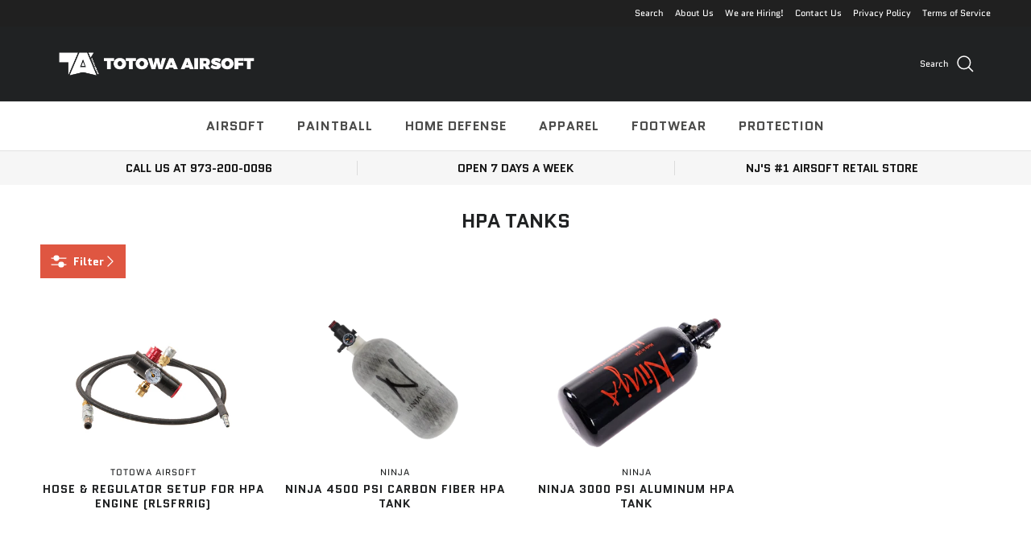

--- FILE ---
content_type: text/css
request_url: https://totowaairsoft.com/cdn/shop/t/13/assets/swatches.css?v=37509929513905475711767458079
body_size: 979
content:
@charset "UTF-8";[data-swatch="woodland camo"]{--swatch-background-image: url(//totowaairsoft.com/cdn/shop/files/woodlandcamo_ban_128x128_crop_center.jpg?v=5904203536921772895) }[data-swatch="6-color desert camo"]{--swatch-background-image: url(//totowaairsoft.com/cdn/shop/files/6colordesertcamo_ban_128x128_crop_center.jpg?v=7586413650170263641) }[data-swatch="3-color desert camo"]{--swatch-background-image: url(//totowaairsoft.com/cdn/shop/files/3colordesertcamo_ban_128x128_crop_center.jpg?v=15652966204081793364) }[data-swatch="smokey branch camo"]{--swatch-background-image: url(//totowaairsoft.com/cdn/shop/files/smokeybranchcamo_ban_128x128_crop_center.jpg?v=658489203545268265) }[data-swatch="total terrain camo"]{--swatch-background-image: url(//totowaairsoft.com/cdn/shop/files/totalterraincamo_ban_128x128_crop_center.jpg?v=1801587285029220975) }[data-swatch="tiger stripe camo"]{--swatch-background-image: url(//totowaairsoft.com/cdn/shop/files/tigerstripecamo_ban_128x128_crop_center.jpg?v=6835667763024682139) }[data-swatch=""]{--swatch-background-image: url(//totowaairsoft.com/cdn/shopifycloud/shopify/assets/no-image-160-1cfae84eca4ba66892099dcd26e604f5801fdadb3693bc9977f476aa160931ac_128x128.gif) }[data-swatch="black camo"]{--swatch-background-image: url(//totowaairsoft.com/cdn/shop/files/blackcamo_ban_128x128_crop_center.jpg?v=15551415818858079078) }[data-swatch="coyote camo"]{--swatch-background-color: #81613C}[data-swatch="ultra violet camo"]{--swatch-background-image: url(//totowaairsoft.com/cdn/shop/files/uvcamo_ban_128x128_crop_center.jpg?v=9442603693727042080) }[data-swatch="pink camo"]{--swatch-background-image: url(//totowaairsoft.com/cdn/shop/files/pinkcamo_ban_128x128_crop_center.jpg?v=11058786780922789237) }[data-swatch="white camo"]{--swatch-background-image: linear-gradient(to right, #B7B6B4, #B7B6B4 50%, #DDE3E3 50%, #DDE3E3) }[data-swatch="red camo"]{--swatch-background-image: url(//totowaairsoft.com/cdn/shop/files/redcamo_ban_128x128_crop_center.jpg?v=10413904396756690904) }[data-swatch="savage orange camo"]{--swatch-background-image: url(//totowaairsoft.com/cdn/shop/files/socamo_ban_128x128_crop_center.jpg?v=4674238707727923971) }[data-swatch="stinger yellow camo"]{--swatch-background-image: url(//totowaairsoft.com/cdn/shop/files/stycamo_ban_128x128_crop_center.jpg?v=16007913116703297538) }[data-swatch="midnight blue camo"]{--swatch-background-image: url(//totowaairsoft.com/cdn/shop/files/mb_ban_128x128_crop_center.jpg?v=14208326597512416295) }[data-swatch="red white blue camo"]{--swatch-background-image: url(//totowaairsoft.com/cdn/shop/files/rwbcamo_ban_128x128_crop_center.jpg?v=9046116341243043890) }[data-swatch="city camo"]{--swatch-background-image: url(//totowaairsoft.com/cdn/shop/files/citycamo_ban_128x128_crop_center.jpg?v=51137377327364289) }[data-swatch="sky blue camo"]{--swatch-background-image: url(//totowaairsoft.com/cdn/shop/files/sbcamo_ban_128x128_crop_center.jpg?v=3049583964082887359) }[data-swatch="urban tiger stripe camo"]{--swatch-background-image: url(//totowaairsoft.com/cdn/shop/files/utscamo_ban_128x128_crop_center.jpg?v=15817121810549798682) }[data-swatch="midnight black camo"]{--swatch-background-image: url(//totowaairsoft.com/cdn/shop/files/blackcamo_ban_128x128_crop_center.jpg?v=15551415818858079078) }[data-swatch="midnight woodland camo"]{--swatch-background-image: url(//totowaairsoft.com/cdn/shop/files/woodlandcamo_ban_128x128_crop_center.jpg?v=5904203536921772895) }[data-swatch="green camo"]{--swatch-background-image: linear-gradient(to right, #3B3B21, #3B3B21 33.3%, #575E34 33.3%, #575E34 66.6%, #292B17 66.6%, #292B17) }[data-swatch="coyote camo"]{--swatch-background-image: linear-gradient(to right, #4F3E2C, #4F3E2C 33.3%, #826440 33.3%, #826440 66.6%, #6C573C 66.6%, #6C573C) }[data-swatch="electric blue camo"]{--swatch-background-image: linear-gradient(to right, #36488B, #36488B 33.3%, #5E9ECE 33.3%, #5E9ECE 66.6%, #353A3F 66.6%, #353A3F) }[data-swatch="subdued pink camo"]{--swatch-background-image: linear-gradient(to right, #D5D7D4, #D5D7D4 33.3%, #DCB9B5 33.3%, #DCB9B5 66.6%, #8A766F 66.6%, #8A766F) }[data-swatch=""]{--swatch-background-image: url(//totowaairsoft.com/cdn/shopifycloud/shopify/assets/no-image-160-1cfae84eca4ba66892099dcd26e604f5801fdadb3693bc9977f476aa160931ac_128x128.gif) }[data-swatch=multicam]{--swatch-background-image: url(//totowaairsoft.com/cdn/shop/files/multicam_ban_128x128_crop_center.jpg?2674) }[data-swatch=""]{--swatch-background-image: url(//totowaairsoft.com/cdn/shopifycloud/shopify/assets/no-image-160-1cfae84eca4ba66892099dcd26e604f5801fdadb3693bc9977f476aa160931ac_128x128.gif) }[data-swatch=black]{--swatch-background-color: #000000}[data-swatch="olive drab"]{--swatch-background-color: #4b5320 }[data-swatch=khaki]{--swatch-background-color: #C7B090}[data-swatch="navy blue"]{--swatch-background-color: #00205B}[data-swatch="midnight navy blue"]{--swatch-background-color: #1B2452}[data-swatch="work brown"]{--swatch-background-color: #b87333 }[data-swatch="(copper)"]{--swatch-background-image: url(//totowaairsoft.com/cdn/shopifycloud/shopify/assets/no-image-160-1cfae84eca4ba66892099dcd26e604f5801fdadb3693bc9977f476aa160931ac_128x128.gif) }[data-swatch="cadet blue"]{--swatch-background-color: #3d506a}[data-swatch=maroon]{--swatch-background-color: #420303}[data-swatch="hunter green"]{--swatch-background-color: #263C29}[data-swatch="ranger green"]{--swatch-background-color: #5e644f}[data-swatch="off white"]{--swatch-background-color: #f5f5f5}[data-swatch="coyote brown"]{--swatch-background-color: #81613C}[data-swatch="coyote brown ar 670-1"]{--swatch-background-image: url(//totowaairsoft.com/cdn/shop/files/ar6701coy_128x128_crop_center.png?v=3800498935179140922) }[data-swatch=grey]{--swatch-background-color: #808080}[data-swatch=brown]{--swatch-background-color: #613613}[data-swatch="charcoal grey"]{--swatch-background-color: #48494b}[data-swatch="blaze orange"]{--swatch-background-color: #FF6600}[data-swatch="desert sand"]{--swatch-background-color: #EDC9AF}[data-swatch="light blue"]{--swatch-background-color: #ADD8E6}[data-swatch="russet brown"]{--swatch-background-color: #80461b}[data-swatch=sage]{--swatch-background-color: #65743d}[data-swatch=red]{--swatch-background-color: #8B0000}[data-swatch="gun metal grey"]{--swatch-background-color: #494B49}[data-swatch=navy-peacoat]{--swatch-background-color: #2B2E43}[data-swatch="foliage green"]{--swatch-background-color: #6f754d}[data-swatch=red-white-blue]{--swatch-background-image: linear-gradient(to right, #8B0000, #8B0000 33.3%, #FFFFFF 33.3%, #FFFFFF 66.6%, #00205B 66.6%, #00205B) }[data-swatch="desert tan"]{--swatch-background-color: #BA9F80}[data-swatch="desert sand"]{--swatch-background-color: #AB9381}[data-swatch="heather grey"]{--swatch-background-color: #B0ABB0}[data-swatch="heather green"]{--swatch-background-color: #6B9362}[data-swatch="heather blue"]{--swatch-background-color: #3A456D}[data-swatch="heather red"]{--swatch-background-color: #B83A4B}[data-swatch="safety green"]{--swatch-background-color: #F2FB3E}[data-swatch="stainless steel"]{--swatch-background-color: #D3D3D3}[data-swatch="black-dark earth"]{--swatch-background-image: linear-gradient(to right, #000000, #000000 50%, #613613 50%, #613613) }[data-swatch=tan]{--swatch-background-color: #D6B588}[data-swatch=black-tan]{--swatch-background-image: linear-gradient(to right, #000000, #000000 50%, #D6B588 50%, #D6B588) }[data-swatch=""]{--swatch-background-image: url(//totowaairsoft.com/cdn/shopifycloud/shopify/assets/no-image-160-1cfae84eca4ba66892099dcd26e604f5801fdadb3693bc9977f476aa160931ac_128x128.gif) }[data-swatch="acu digital camo"]{--swatch-background-image: url(//totowaairsoft.com/cdn/shop/files/acu_dig_ban_128x128_crop_center.jpg?v=18158940986313267305) }[data-swatch="woodland digital camo"]{--swatch-background-image: url(//totowaairsoft.com/cdn/shop/files/woodland_dig_ban_128x128_crop_center.jpg?v=9151996919012756474) }[data-swatch="desert digital camo"]{--swatch-background-image: url(//totowaairsoft.com/cdn/shop/files/desert_dig_ban_128x128_crop_center.jpg?v=16658386395319673103) }[data-swatch="subdued urban digital camo"]{--swatch-background-image: url(//totowaairsoft.com/cdn/shop/files/su_dig_ban_128x128_crop_center.jpg?v=17737436596237776441) }[data-swatch="midnight blue digital camo"]{--swatch-background-image: url(//totowaairsoft.com/cdn/shop/files/mb_dig_ban_128x128_crop_center.jpg?v=3643338894795284335) }[data-swatch="city digital camo"]{--swatch-background-image: url(//totowaairsoft.com/cdn/shop/files/city_dig_ban_128x128_crop_center.jpg?v=376999036651248867) }[data-swatch="sky blue digital camo"]{--swatch-background-image: url(//totowaairsoft.com/cdn/shop/files/skyblue_dig_ban_128x128_crop_center.jpg?v=2114377940193118107) }[data-swatch="red digital camo"]{--swatch-background-image: url(//totowaairsoft.com/cdn/shop/files/red_dig_ban_128x128_crop_center.jpg?v=786553605873278221) }[data-swatch=""]{--swatch-background-image: url(//totowaairsoft.com/cdn/shopifycloud/shopify/assets/no-image-160-1cfae84eca4ba66892099dcd26e604f5801fdadb3693bc9977f476aa160931ac_128x128.gif) }[data-swatch="security black"]{--swatch-background-image: url(//totowaairsoft.com/cdn/shop/files/SECURITY_128x128_crop_center.png?2674) }[data-swatch="security yellow - black"]{--swatch-background-image: url(//totowaairsoft.com/cdn/shop/files/SECURITY_Yellow_128x128_crop_center.png?2674) }[data-swatch="security black - white"]{--swatch-background-image: url(//totowaairsoft.com/cdn/shop/files/SECURITY_White_128x128_crop_center.png?2674) }[data-swatch="security white - black"]{--swatch-background-image: url(//totowaairsoft.com/cdn/shop/files/SECURITY_128x128_crop_center.png?2674) }[data-swatch="security white - midnight navy blue"]{--swatch-background-image: url(//totowaairsoft.com/cdn/shop/files/SECURITY_MidNavy_128x128_crop_center.png?2674) }[data-swatch="security black - safety green"]{--swatch-background-image: url(//totowaairsoft.com/cdn/shop/files/SECURITY_Safety_128x128_crop_center.png?2674) }[data-swatch="emt white - navy blue"]{--swatch-background-image: url(//totowaairsoft.com/cdn/shop/files/emt-blue_128x128_crop_center.png?2674) }[data-swatch=""]{--swatch-background-image: url(//totowaairsoft.com/cdn/shopifycloud/shopify/assets/no-image-160-1cfae84eca4ba66892099dcd26e604f5801fdadb3693bc9977f476aa160931ac_128x128.gif) }[data-swatch="police white - black"]{--swatch-background-image: url(//totowaairsoft.com/cdn/shop/files/POLICE_Blackwht_128x128_crop_center.png?2674) }[data-swatch="police blue line - black"]{--swatch-background-image: linear-gradient(to right, #000000, #000000 50%, #00205B 50%, #00205B) }[data-swatch="police blue line - olive drab"]{--swatch-background-image: linear-gradient(to right, #4b5320 , #4b5320 50%, #00205B 50%, #00205B) }[data-swatch="police blue line - desert sand"]{--swatch-background-image: linear-gradient(to right, #EDC9AF , #EDC9AF 50%, #00205B 50%, #00205B) }[data-swatch="first responder red line - black"]{--swatch-background-image: linear-gradient(to right, #000000, #000000 50%, #8B0000 50%, #8B0000) }[data-swatch="blue & red line - black"]{--swatch-background-image: linear-gradient(to right, #000000, #000000 33.3%, #8B0000 33.3%, #8B0000 66.6%, #00205B 66.6%, #00205B) }
/*# sourceMappingURL=/cdn/shop/t/13/assets/swatches.css.map?v=37509929513905475711767458079 */
